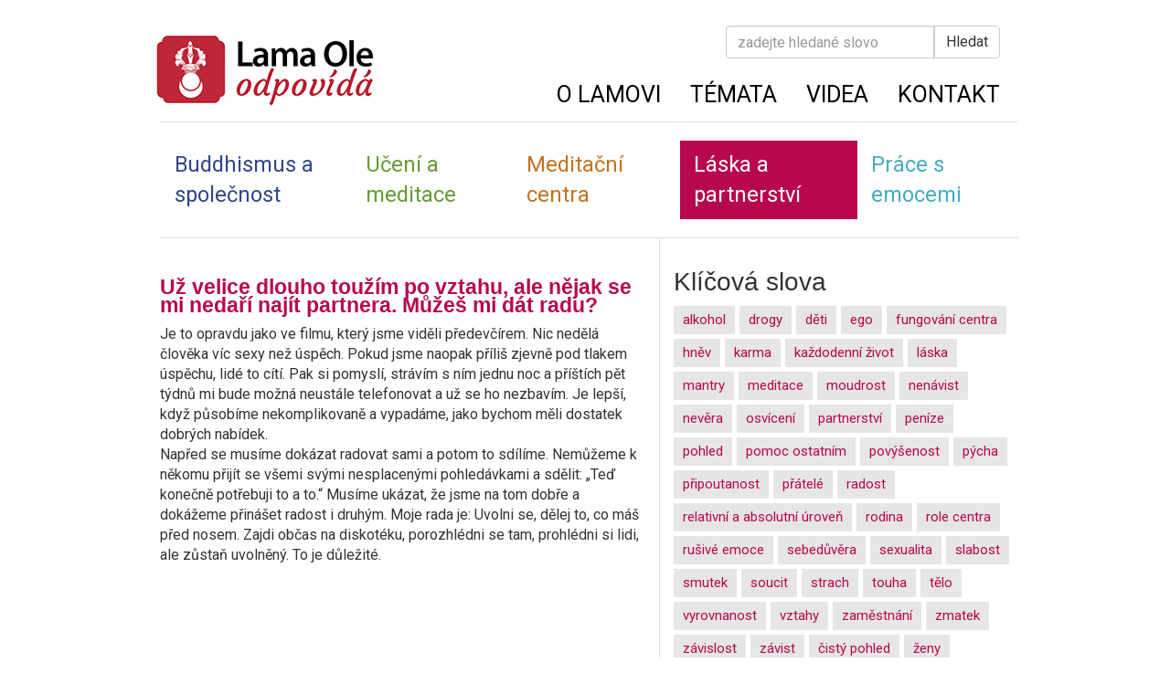

--- FILE ---
content_type: text/html; charset=UTF-8
request_url: https://lamaoleodpovida.cz/touzim-po-vztahu/
body_size: 8901
content:
<!DOCTYPE html>
<!--[if lt IE 7]>      <html class="no-js lt-ie9 lt-ie8 lt-ie7" lang="cs"> <![endif]-->
<!--[if IE 7]>         <html class="no-js lt-ie9 lt-ie8" lang="cs"> <![endif]-->
<!--[if IE 8]>         <html class="no-js lt-ie9" lang="cs"> <![endif]-->
<!--[if gt IE 8]><!--> <html class="no-js" lang="cs"> <!--<![endif]-->
<head>
  <meta charset="utf-8">
  <title>Toužím po vztahu - Lama Ole odpovídá</title>
  <meta name="viewport" content="width=device-width, initial-scale=1.0">

  <meta name='robots' content='index, follow, max-image-preview:large, max-snippet:-1, max-video-preview:-1' />

	<!-- This site is optimized with the Yoast SEO plugin v20.9 - https://yoast.com/wordpress/plugins/seo/ -->
	<link rel="canonical" href="https://lamaoleodpovida.cz/touzim-po-vztahu/" />
	<meta property="og:locale" content="cs_CZ" />
	<meta property="og:type" content="article" />
	<meta property="og:title" content="Toužím po vztahu - Lama Ole odpovídá" />
	<meta property="og:description" content="Už velice dlouho toužím po vztahu, ale nějak se mi nedaří najít partnera. Můžeš mi dát radu? Je to opravdu jako ve filmu, který jsme viděli předevčírem. Nic nedělá člověka víc sexy než úspěch. Pokud jsme naopak příliš zjevně pod &hellip; Číst dále" />
	<meta property="og:url" content="https://lamaoleodpovida.cz/touzim-po-vztahu/" />
	<meta property="og:site_name" content="Lama Ole odpovídá" />
	<meta property="article:published_time" content="2014-09-12T12:23:31+00:00" />
	<meta property="article:modified_time" content="2015-04-28T08:57:18+00:00" />
	<meta name="author" content="bez korektury" />
	<meta name="twitter:card" content="summary_large_image" />
	<script type="application/ld+json" class="yoast-schema-graph">{"@context":"https://schema.org","@graph":[{"@type":"WebPage","@id":"https://lamaoleodpovida.cz/touzim-po-vztahu/","url":"https://lamaoleodpovida.cz/touzim-po-vztahu/","name":"Toužím po vztahu - Lama Ole odpovídá","isPartOf":{"@id":"https://lamaoleodpovida.cz/#website"},"datePublished":"2014-09-12T12:23:31+00:00","dateModified":"2015-04-28T08:57:18+00:00","author":{"@id":"https://lamaoleodpovida.cz/#/schema/person/60591381ff3e2c7d433f41b3cf256b04"},"breadcrumb":{"@id":"https://lamaoleodpovida.cz/touzim-po-vztahu/#breadcrumb"},"inLanguage":"cs","potentialAction":[{"@type":"ReadAction","target":["https://lamaoleodpovida.cz/touzim-po-vztahu/"]}]},{"@type":"BreadcrumbList","@id":"https://lamaoleodpovida.cz/touzim-po-vztahu/#breadcrumb","itemListElement":[{"@type":"ListItem","position":1,"name":"Domů","item":"https://lamaoleodpovida.cz/"},{"@type":"ListItem","position":2,"name":"Toužím po vztahu"}]},{"@type":"WebSite","@id":"https://lamaoleodpovida.cz/#website","url":"https://lamaoleodpovida.cz/","name":"Lama Ole odpovídá","description":"Buddhistický učitel Ole Nydahl odpovídá na otázky svých žáků","potentialAction":[{"@type":"SearchAction","target":{"@type":"EntryPoint","urlTemplate":"https://lamaoleodpovida.cz/?s={search_term_string}"},"query-input":"required name=search_term_string"}],"inLanguage":"cs"},{"@type":"Person","@id":"https://lamaoleodpovida.cz/#/schema/person/60591381ff3e2c7d433f41b3cf256b04","name":"bez korektury","image":{"@type":"ImageObject","inLanguage":"cs","@id":"https://lamaoleodpovida.cz/#/schema/person/image/","url":"https://secure.gravatar.com/avatar/ed6cbd8361abdac81ed56877f7110f89?s=96&d=mm&r=g","contentUrl":"https://secure.gravatar.com/avatar/ed6cbd8361abdac81ed56877f7110f89?s=96&d=mm&r=g","caption":"bez korektury"},"url":"https://lamaoleodpovida.cz/author/petra/"}]}</script>
	<!-- / Yoast SEO plugin. -->


<link rel='dns-prefetch' href='//ajax.googleapis.com' />
<script type="text/javascript">
/* <![CDATA[ */
window._wpemojiSettings = {"baseUrl":"https:\/\/s.w.org\/images\/core\/emoji\/14.0.0\/72x72\/","ext":".png","svgUrl":"https:\/\/s.w.org\/images\/core\/emoji\/14.0.0\/svg\/","svgExt":".svg","source":{"concatemoji":"\/wp-includes\/js\/wp-emoji-release.min.js?ver=6.4.7"}};
/*! This file is auto-generated */
!function(i,n){var o,s,e;function c(e){try{var t={supportTests:e,timestamp:(new Date).valueOf()};sessionStorage.setItem(o,JSON.stringify(t))}catch(e){}}function p(e,t,n){e.clearRect(0,0,e.canvas.width,e.canvas.height),e.fillText(t,0,0);var t=new Uint32Array(e.getImageData(0,0,e.canvas.width,e.canvas.height).data),r=(e.clearRect(0,0,e.canvas.width,e.canvas.height),e.fillText(n,0,0),new Uint32Array(e.getImageData(0,0,e.canvas.width,e.canvas.height).data));return t.every(function(e,t){return e===r[t]})}function u(e,t,n){switch(t){case"flag":return n(e,"\ud83c\udff3\ufe0f\u200d\u26a7\ufe0f","\ud83c\udff3\ufe0f\u200b\u26a7\ufe0f")?!1:!n(e,"\ud83c\uddfa\ud83c\uddf3","\ud83c\uddfa\u200b\ud83c\uddf3")&&!n(e,"\ud83c\udff4\udb40\udc67\udb40\udc62\udb40\udc65\udb40\udc6e\udb40\udc67\udb40\udc7f","\ud83c\udff4\u200b\udb40\udc67\u200b\udb40\udc62\u200b\udb40\udc65\u200b\udb40\udc6e\u200b\udb40\udc67\u200b\udb40\udc7f");case"emoji":return!n(e,"\ud83e\udef1\ud83c\udffb\u200d\ud83e\udef2\ud83c\udfff","\ud83e\udef1\ud83c\udffb\u200b\ud83e\udef2\ud83c\udfff")}return!1}function f(e,t,n){var r="undefined"!=typeof WorkerGlobalScope&&self instanceof WorkerGlobalScope?new OffscreenCanvas(300,150):i.createElement("canvas"),a=r.getContext("2d",{willReadFrequently:!0}),o=(a.textBaseline="top",a.font="600 32px Arial",{});return e.forEach(function(e){o[e]=t(a,e,n)}),o}function t(e){var t=i.createElement("script");t.src=e,t.defer=!0,i.head.appendChild(t)}"undefined"!=typeof Promise&&(o="wpEmojiSettingsSupports",s=["flag","emoji"],n.supports={everything:!0,everythingExceptFlag:!0},e=new Promise(function(e){i.addEventListener("DOMContentLoaded",e,{once:!0})}),new Promise(function(t){var n=function(){try{var e=JSON.parse(sessionStorage.getItem(o));if("object"==typeof e&&"number"==typeof e.timestamp&&(new Date).valueOf()<e.timestamp+604800&&"object"==typeof e.supportTests)return e.supportTests}catch(e){}return null}();if(!n){if("undefined"!=typeof Worker&&"undefined"!=typeof OffscreenCanvas&&"undefined"!=typeof URL&&URL.createObjectURL&&"undefined"!=typeof Blob)try{var e="postMessage("+f.toString()+"("+[JSON.stringify(s),u.toString(),p.toString()].join(",")+"));",r=new Blob([e],{type:"text/javascript"}),a=new Worker(URL.createObjectURL(r),{name:"wpTestEmojiSupports"});return void(a.onmessage=function(e){c(n=e.data),a.terminate(),t(n)})}catch(e){}c(n=f(s,u,p))}t(n)}).then(function(e){for(var t in e)n.supports[t]=e[t],n.supports.everything=n.supports.everything&&n.supports[t],"flag"!==t&&(n.supports.everythingExceptFlag=n.supports.everythingExceptFlag&&n.supports[t]);n.supports.everythingExceptFlag=n.supports.everythingExceptFlag&&!n.supports.flag,n.DOMReady=!1,n.readyCallback=function(){n.DOMReady=!0}}).then(function(){return e}).then(function(){var e;n.supports.everything||(n.readyCallback(),(e=n.source||{}).concatemoji?t(e.concatemoji):e.wpemoji&&e.twemoji&&(t(e.twemoji),t(e.wpemoji)))}))}((window,document),window._wpemojiSettings);
/* ]]> */
</script>
<style id='wp-emoji-styles-inline-css' type='text/css'>

	img.wp-smiley, img.emoji {
		display: inline !important;
		border: none !important;
		box-shadow: none !important;
		height: 1em !important;
		width: 1em !important;
		margin: 0 0.07em !important;
		vertical-align: -0.1em !important;
		background: none !important;
		padding: 0 !important;
	}
</style>
<link rel="stylesheet" href="/wp-includes/css/dist/block-library/style.min.css?ver=6.4.7' type='text/css">
<style id='classic-theme-styles-inline-css' type='text/css'>
/*! This file is auto-generated */
.wp-block-button__link{color:#fff;background-color:#32373c;border-radius:9999px;box-shadow:none;text-decoration:none;padding:calc(.667em + 2px) calc(1.333em + 2px);font-size:1.125em}.wp-block-file__button{background:#32373c;color:#fff;text-decoration:none}
</style>
<style id='global-styles-inline-css' type='text/css'>
body{--wp--preset--color--black: #000000;--wp--preset--color--cyan-bluish-gray: #abb8c3;--wp--preset--color--white: #ffffff;--wp--preset--color--pale-pink: #f78da7;--wp--preset--color--vivid-red: #cf2e2e;--wp--preset--color--luminous-vivid-orange: #ff6900;--wp--preset--color--luminous-vivid-amber: #fcb900;--wp--preset--color--light-green-cyan: #7bdcb5;--wp--preset--color--vivid-green-cyan: #00d084;--wp--preset--color--pale-cyan-blue: #8ed1fc;--wp--preset--color--vivid-cyan-blue: #0693e3;--wp--preset--color--vivid-purple: #9b51e0;--wp--preset--gradient--vivid-cyan-blue-to-vivid-purple: linear-gradient(135deg,rgba(6,147,227,1) 0%,rgb(155,81,224) 100%);--wp--preset--gradient--light-green-cyan-to-vivid-green-cyan: linear-gradient(135deg,rgb(122,220,180) 0%,rgb(0,208,130) 100%);--wp--preset--gradient--luminous-vivid-amber-to-luminous-vivid-orange: linear-gradient(135deg,rgba(252,185,0,1) 0%,rgba(255,105,0,1) 100%);--wp--preset--gradient--luminous-vivid-orange-to-vivid-red: linear-gradient(135deg,rgba(255,105,0,1) 0%,rgb(207,46,46) 100%);--wp--preset--gradient--very-light-gray-to-cyan-bluish-gray: linear-gradient(135deg,rgb(238,238,238) 0%,rgb(169,184,195) 100%);--wp--preset--gradient--cool-to-warm-spectrum: linear-gradient(135deg,rgb(74,234,220) 0%,rgb(151,120,209) 20%,rgb(207,42,186) 40%,rgb(238,44,130) 60%,rgb(251,105,98) 80%,rgb(254,248,76) 100%);--wp--preset--gradient--blush-light-purple: linear-gradient(135deg,rgb(255,206,236) 0%,rgb(152,150,240) 100%);--wp--preset--gradient--blush-bordeaux: linear-gradient(135deg,rgb(254,205,165) 0%,rgb(254,45,45) 50%,rgb(107,0,62) 100%);--wp--preset--gradient--luminous-dusk: linear-gradient(135deg,rgb(255,203,112) 0%,rgb(199,81,192) 50%,rgb(65,88,208) 100%);--wp--preset--gradient--pale-ocean: linear-gradient(135deg,rgb(255,245,203) 0%,rgb(182,227,212) 50%,rgb(51,167,181) 100%);--wp--preset--gradient--electric-grass: linear-gradient(135deg,rgb(202,248,128) 0%,rgb(113,206,126) 100%);--wp--preset--gradient--midnight: linear-gradient(135deg,rgb(2,3,129) 0%,rgb(40,116,252) 100%);--wp--preset--font-size--small: 13px;--wp--preset--font-size--medium: 20px;--wp--preset--font-size--large: 36px;--wp--preset--font-size--x-large: 42px;--wp--preset--spacing--20: 0.44rem;--wp--preset--spacing--30: 0.67rem;--wp--preset--spacing--40: 1rem;--wp--preset--spacing--50: 1.5rem;--wp--preset--spacing--60: 2.25rem;--wp--preset--spacing--70: 3.38rem;--wp--preset--spacing--80: 5.06rem;--wp--preset--shadow--natural: 6px 6px 9px rgba(0, 0, 0, 0.2);--wp--preset--shadow--deep: 12px 12px 50px rgba(0, 0, 0, 0.4);--wp--preset--shadow--sharp: 6px 6px 0px rgba(0, 0, 0, 0.2);--wp--preset--shadow--outlined: 6px 6px 0px -3px rgba(255, 255, 255, 1), 6px 6px rgba(0, 0, 0, 1);--wp--preset--shadow--crisp: 6px 6px 0px rgba(0, 0, 0, 1);}:where(.is-layout-flex){gap: 0.5em;}:where(.is-layout-grid){gap: 0.5em;}body .is-layout-flow > .alignleft{float: left;margin-inline-start: 0;margin-inline-end: 2em;}body .is-layout-flow > .alignright{float: right;margin-inline-start: 2em;margin-inline-end: 0;}body .is-layout-flow > .aligncenter{margin-left: auto !important;margin-right: auto !important;}body .is-layout-constrained > .alignleft{float: left;margin-inline-start: 0;margin-inline-end: 2em;}body .is-layout-constrained > .alignright{float: right;margin-inline-start: 2em;margin-inline-end: 0;}body .is-layout-constrained > .aligncenter{margin-left: auto !important;margin-right: auto !important;}body .is-layout-constrained > :where(:not(.alignleft):not(.alignright):not(.alignfull)){max-width: var(--wp--style--global--content-size);margin-left: auto !important;margin-right: auto !important;}body .is-layout-constrained > .alignwide{max-width: var(--wp--style--global--wide-size);}body .is-layout-flex{display: flex;}body .is-layout-flex{flex-wrap: wrap;align-items: center;}body .is-layout-flex > *{margin: 0;}body .is-layout-grid{display: grid;}body .is-layout-grid > *{margin: 0;}:where(.wp-block-columns.is-layout-flex){gap: 2em;}:where(.wp-block-columns.is-layout-grid){gap: 2em;}:where(.wp-block-post-template.is-layout-flex){gap: 1.25em;}:where(.wp-block-post-template.is-layout-grid){gap: 1.25em;}.has-black-color{color: var(--wp--preset--color--black) !important;}.has-cyan-bluish-gray-color{color: var(--wp--preset--color--cyan-bluish-gray) !important;}.has-white-color{color: var(--wp--preset--color--white) !important;}.has-pale-pink-color{color: var(--wp--preset--color--pale-pink) !important;}.has-vivid-red-color{color: var(--wp--preset--color--vivid-red) !important;}.has-luminous-vivid-orange-color{color: var(--wp--preset--color--luminous-vivid-orange) !important;}.has-luminous-vivid-amber-color{color: var(--wp--preset--color--luminous-vivid-amber) !important;}.has-light-green-cyan-color{color: var(--wp--preset--color--light-green-cyan) !important;}.has-vivid-green-cyan-color{color: var(--wp--preset--color--vivid-green-cyan) !important;}.has-pale-cyan-blue-color{color: var(--wp--preset--color--pale-cyan-blue) !important;}.has-vivid-cyan-blue-color{color: var(--wp--preset--color--vivid-cyan-blue) !important;}.has-vivid-purple-color{color: var(--wp--preset--color--vivid-purple) !important;}.has-black-background-color{background-color: var(--wp--preset--color--black) !important;}.has-cyan-bluish-gray-background-color{background-color: var(--wp--preset--color--cyan-bluish-gray) !important;}.has-white-background-color{background-color: var(--wp--preset--color--white) !important;}.has-pale-pink-background-color{background-color: var(--wp--preset--color--pale-pink) !important;}.has-vivid-red-background-color{background-color: var(--wp--preset--color--vivid-red) !important;}.has-luminous-vivid-orange-background-color{background-color: var(--wp--preset--color--luminous-vivid-orange) !important;}.has-luminous-vivid-amber-background-color{background-color: var(--wp--preset--color--luminous-vivid-amber) !important;}.has-light-green-cyan-background-color{background-color: var(--wp--preset--color--light-green-cyan) !important;}.has-vivid-green-cyan-background-color{background-color: var(--wp--preset--color--vivid-green-cyan) !important;}.has-pale-cyan-blue-background-color{background-color: var(--wp--preset--color--pale-cyan-blue) !important;}.has-vivid-cyan-blue-background-color{background-color: var(--wp--preset--color--vivid-cyan-blue) !important;}.has-vivid-purple-background-color{background-color: var(--wp--preset--color--vivid-purple) !important;}.has-black-border-color{border-color: var(--wp--preset--color--black) !important;}.has-cyan-bluish-gray-border-color{border-color: var(--wp--preset--color--cyan-bluish-gray) !important;}.has-white-border-color{border-color: var(--wp--preset--color--white) !important;}.has-pale-pink-border-color{border-color: var(--wp--preset--color--pale-pink) !important;}.has-vivid-red-border-color{border-color: var(--wp--preset--color--vivid-red) !important;}.has-luminous-vivid-orange-border-color{border-color: var(--wp--preset--color--luminous-vivid-orange) !important;}.has-luminous-vivid-amber-border-color{border-color: var(--wp--preset--color--luminous-vivid-amber) !important;}.has-light-green-cyan-border-color{border-color: var(--wp--preset--color--light-green-cyan) !important;}.has-vivid-green-cyan-border-color{border-color: var(--wp--preset--color--vivid-green-cyan) !important;}.has-pale-cyan-blue-border-color{border-color: var(--wp--preset--color--pale-cyan-blue) !important;}.has-vivid-cyan-blue-border-color{border-color: var(--wp--preset--color--vivid-cyan-blue) !important;}.has-vivid-purple-border-color{border-color: var(--wp--preset--color--vivid-purple) !important;}.has-vivid-cyan-blue-to-vivid-purple-gradient-background{background: var(--wp--preset--gradient--vivid-cyan-blue-to-vivid-purple) !important;}.has-light-green-cyan-to-vivid-green-cyan-gradient-background{background: var(--wp--preset--gradient--light-green-cyan-to-vivid-green-cyan) !important;}.has-luminous-vivid-amber-to-luminous-vivid-orange-gradient-background{background: var(--wp--preset--gradient--luminous-vivid-amber-to-luminous-vivid-orange) !important;}.has-luminous-vivid-orange-to-vivid-red-gradient-background{background: var(--wp--preset--gradient--luminous-vivid-orange-to-vivid-red) !important;}.has-very-light-gray-to-cyan-bluish-gray-gradient-background{background: var(--wp--preset--gradient--very-light-gray-to-cyan-bluish-gray) !important;}.has-cool-to-warm-spectrum-gradient-background{background: var(--wp--preset--gradient--cool-to-warm-spectrum) !important;}.has-blush-light-purple-gradient-background{background: var(--wp--preset--gradient--blush-light-purple) !important;}.has-blush-bordeaux-gradient-background{background: var(--wp--preset--gradient--blush-bordeaux) !important;}.has-luminous-dusk-gradient-background{background: var(--wp--preset--gradient--luminous-dusk) !important;}.has-pale-ocean-gradient-background{background: var(--wp--preset--gradient--pale-ocean) !important;}.has-electric-grass-gradient-background{background: var(--wp--preset--gradient--electric-grass) !important;}.has-midnight-gradient-background{background: var(--wp--preset--gradient--midnight) !important;}.has-small-font-size{font-size: var(--wp--preset--font-size--small) !important;}.has-medium-font-size{font-size: var(--wp--preset--font-size--medium) !important;}.has-large-font-size{font-size: var(--wp--preset--font-size--large) !important;}.has-x-large-font-size{font-size: var(--wp--preset--font-size--x-large) !important;}
.wp-block-navigation a:where(:not(.wp-element-button)){color: inherit;}
:where(.wp-block-post-template.is-layout-flex){gap: 1.25em;}:where(.wp-block-post-template.is-layout-grid){gap: 1.25em;}
:where(.wp-block-columns.is-layout-flex){gap: 2em;}:where(.wp-block-columns.is-layout-grid){gap: 2em;}
.wp-block-pullquote{font-size: 1.5em;line-height: 1.6;}
</style>
<link rel="stylesheet" href="/wp-content/themes/Lama-Ole-Q%26A/assets/css/main.min.css?ver=fd0822440dc85f34ab163892a2cde39f' type='text/css">
<script type="text/javascript" src="/wp-content/themes/Lama-Ole-Q%26A/assets/js/vendor/modernizr-2.6.2.min.js" id="modernizr-js"></script>
<script type="text/javascript" src="//ajax.googleapis.com/ajax/libs/jquery/1.10.2/jquery.min.js" id="jquery-js"></script>
<script>window.jQuery || document.write('<script src="https://lamaoleodpovida.cz/wp-content/themes/Lama-Ole-Q%26A/assets/js/vendor/jquery-1.10.2.min.js"><\/script>')</script>
<script type="text/javascript" src="/wp-content/themes/Lama-Ole-Q%26A/assets/js/vendor/camera.min.js" id="camera_slideshow-js"></script>
<link rel="https://api.w.org/" href="https://lamaoleodpovida.cz/wp-json/" /><link rel="alternate" type="application/json" href="https://lamaoleodpovida.cz/wp-json/wp/v2/posts/427" /><link rel="alternate" type="application/json+oembed" href="https://lamaoleodpovida.cz/wp-json/oembed/1.0/embed?url=https%3A%2F%2Flamaoleodpovida.cz%2Ftouzim-po-vztahu%2F" />
<link rel="alternate" type="text/xml+oembed" href="https://lamaoleodpovida.cz/wp-json/oembed/1.0/embed?url=https%3A%2F%2Flamaoleodpovida.cz%2Ftouzim-po-vztahu%2F&#038;format=xml" />

  <link rel="alternate" type="application/rss+xml" title="Lama Ole odpovídá Feed" href="https://lamaoleodpovida.cz/feed/">

  <link href="https://fonts.googleapis.com/css?family=Roboto:400,100,300,700" rel='stylesheet' type='text/css'>
</head>
<body class="post-template-default single single-post postid-427 single-format-standard touzim-po-vztahu">

  <!--[if lt IE 8]><div class="alert alert-warning">You are using an <strong>outdated</strong> browser. Please <a href="http://browsehappy.com/">upgrade your browser</a> to improve your experience.</div><![endif]-->

  <header class="banner navbar navbar-default navbar-static-top" role="banner">
  
  <div class="container">

    <nav id="mainNavigationPanel" class="navbar clearfix" role="navigation">
      
      <form role="search" method="get" class="search-form form-inline form-search navbar-form pull-right" action="https://lamaoleodpovida.cz/">
  <div class="input-group">
    <input type="search" value="" name="s" class="search-field form-control" placeholder="zadejte hledané slovo ">
    <label class="hide">zadejte hledané slovo</label>
    <span class="input-group-btn">
      <button type="submit" class="search-submit btn btn-default">Hledat</button>
    </span>
  </div>
</form>

	  <a class="navbar-brand pull-left" href="https://lamaoleodpovida.cz/"></a>
      
      <ul id="menu-primary-navigation" class="nav nav-pills"><li class="menu-o-lamovi"><a href="https://lamaoleodpovida.cz/about/">O Lamovi</a></li>
<li class="menu-temata"><a href="https://lamaoleodpovida.cz/temata/">Témata</a></li>
<li class="menu-videa"><a href="https://lamaoleodpovida.cz/galerie/">Videa</a></li>
<li class="menu-kontakt"><a href="https://lamaoleodpovida.cz/kontakt/">Kontakt</a></li>
</ul>
    </nav>


    <nav class="navbar" role="navigation">
      <ul id="menu-question-groups" class="nav nav-justified"><li class="menu-buddhismus-a-spolecnost group_menu_item_1"><a href="https://lamaoleodpovida.cz/category/buddhismus-spolecnost/">Buddhismus a společnost</a></li>
<li class="menu-uceni-a-meditace group_menu_item_2"><a href="https://lamaoleodpovida.cz/category/uceni-meditace/">Učení a meditace</a></li>
<li class="menu-meditacni-centra group_menu_item_3"><a href="https://lamaoleodpovida.cz/category/meditacni-centra/">Meditační centra</a></li>
<li class="current-post-ancestor menu-laska-a-partnerstvi group_menu_item_4 active"><a href="https://lamaoleodpovida.cz/category/laska-a-partnerstvi/">Láska a partnerství</a></li>
<li class="menu-prace-s-emocemi group_menu_item_5"><a href="https://lamaoleodpovida.cz/category/prace-s-emocemi/">Práce s emocemi</a></li>
</ul>    </nav>     

  </div>  <!-- container -->

</header>

  <div class="wrap container" role="document">
    <div class="content row">
      <div class="main col-sm-7" role="main">
          <article class="post-427 post type-post status-publish format-standard hentry category-hledani-partnera tag-laska tag-partnerstvi">      
      
      <header> 
        <h1 class="entry-title">Už velice dlouho toužím po vztahu, ale nějak se mi nedaří najít partnera. Můžeš mi dát radu?</h1>

      </header>
    <div class="entry-content">
      <p>Je to opravdu jako ve filmu, který jsme viděli předevčírem. Nic nedělá člověka víc sexy než úspěch. Pokud jsme naopak příliš zjevně pod tlakem úspěchu, lidé to cítí. Pak si pomyslí, strávím s ním jednu noc a příštích pět týdnů mi bude možná neustále telefonovat a už se ho nezbavím. Je lepší, když působíme nekomplikovaně a vypadáme, jako bychom měli dostatek dobrých nabídek.<br />
Napřed se musíme dokázat radovat sami a potom to sdílíme. Nemůžeme k někomu přijít se všemi svými nesplacenými pohledávkami a sdělit: „Teď konečně potřebuji to a to.“ Musíme ukázat, že jsme na tom dobře a dokážeme přinášet radost i druhým. Moje rada je: Uvolni se, dělej to, co máš před nosem. Zajdi občas na diskotéku, porozhlédni se tam, prohlédni si lidi, ale zůstaň uvolněný. To je důležité.</p>
    </div>
    <footer>
          </footer>
    <? // php comments_template('/templates/comments.php'); ?>
  </article>
      </div><!-- /.main -->
              <aside class="sidebar col-sm-5" role="complementary">
          <section class="widget tag_cloud-2 widget_tag_cloud"><div class="widget-inner"><h3>Klíčová slova</h3><div class="tagcloud"><a href="/tag/alkohol/" class="tag-cloud-link tag-link-108 tag-link-position-1" style="font-size: 9.1914893617021pt;" aria-label="alkohol (3 položky)">alkohol</a>
<a href="/tag/drogy/" class="tag-cloud-link tag-link-107 tag-link-position-2" style="font-size: 13.163120567376pt;" aria-label="drogy (9 položek)">drogy</a>
<a href="/tag/deti/" class="tag-cloud-link tag-link-60 tag-link-position-3" style="font-size: 14.255319148936pt;" aria-label="děti (12 položek)">děti</a>
<a href="/tag/ego/" class="tag-cloud-link tag-link-103 tag-link-position-4" style="font-size: 10.978723404255pt;" aria-label="ego (5 položek)">ego</a>
<a href="/tag/fungovani-centra/" class="tag-cloud-link tag-link-54 tag-link-position-5" style="font-size: 9.1914893617021pt;" aria-label="fungování centra (3 položky)">fungování centra</a>
<a href="/tag/hnev/" class="tag-cloud-link tag-link-73 tag-link-position-6" style="font-size: 15.446808510638pt;" aria-label="hněv (16 položek)">hněv</a>
<a href="/tag/karma/" class="tag-cloud-link tag-link-131 tag-link-position-7" style="font-size: 8pt;" aria-label="karma (2 položky)">karma</a>
<a href="/tag/kazdodenni-zivot/" class="tag-cloud-link tag-link-45 tag-link-position-8" style="font-size: 12.666666666667pt;" aria-label="každodenní život (8 položek)">každodenní život</a>
<a href="/tag/laska/" class="tag-cloud-link tag-link-75 tag-link-position-9" style="font-size: 18.425531914894pt;" aria-label="láska (33 položek)">láska</a>
<a href="/tag/mantry/" class="tag-cloud-link tag-link-61 tag-link-position-10" style="font-size: 9.1914893617021pt;" aria-label="mantry (3 položky)">mantry</a>
<a href="/tag/meditace/" class="tag-cloud-link tag-link-94 tag-link-position-11" style="font-size: 10.184397163121pt;" aria-label="meditace (4 položky)">meditace</a>
<a href="/tag/moudrost/" class="tag-cloud-link tag-link-113 tag-link-position-12" style="font-size: 12.170212765957pt;" aria-label="moudrost (7 položek)">moudrost</a>
<a href="/tag/nenavist/" class="tag-cloud-link tag-link-106 tag-link-position-13" style="font-size: 9.1914893617021pt;" aria-label="nenávist (3 položky)">nenávist</a>
<a href="/tag/nevera/" class="tag-cloud-link tag-link-116 tag-link-position-14" style="font-size: 8pt;" aria-label="nevěra (2 položky)">nevěra</a>
<a href="/tag/osviceni/" class="tag-cloud-link tag-link-97 tag-link-position-15" style="font-size: 9.1914893617021pt;" aria-label="osvícení (3 položky)">osvícení</a>
<a href="/tag/partnerstvi/" class="tag-cloud-link tag-link-76 tag-link-position-16" style="font-size: 19.120567375887pt;" aria-label="partnerství (39 položek)">partnerství</a>
<a href="/tag/penize/" class="tag-cloud-link tag-link-62 tag-link-position-17" style="font-size: 8pt;" aria-label="peníze (2 položky)">peníze</a>
<a href="/tag/pohled/" class="tag-cloud-link tag-link-65 tag-link-position-18" style="font-size: 17.929078014184pt;" aria-label="pohled (29 položek)">pohled</a>
<a href="/tag/pomoc-ostatnim-2/" class="tag-cloud-link tag-link-66 tag-link-position-19" style="font-size: 16.539007092199pt;" aria-label="pomoc ostatním (21 položek)">pomoc ostatním</a>
<a href="/tag/povysenost/" class="tag-cloud-link tag-link-125 tag-link-position-20" style="font-size: 8pt;" aria-label="povýšenost (2 položky)">povýšenost</a>
<a href="/tag/pycha/" class="tag-cloud-link tag-link-111 tag-link-position-21" style="font-size: 10.978723404255pt;" aria-label="pýcha (5 položek)">pýcha</a>
<a href="/tag/pripoutanost/" class="tag-cloud-link tag-link-83 tag-link-position-22" style="font-size: 10.184397163121pt;" aria-label="připoutanost (4 položky)">připoutanost</a>
<a href="/tag/pratele/" class="tag-cloud-link tag-link-64 tag-link-position-23" style="font-size: 8pt;" aria-label="přátelé (2 položky)">přátelé</a>
<a href="/tag/radost/" class="tag-cloud-link tag-link-104 tag-link-position-24" style="font-size: 8pt;" aria-label="radost (2 položky)">radost</a>
<a href="/tag/relativni-a-absolutni-uroven/" class="tag-cloud-link tag-link-90 tag-link-position-25" style="font-size: 9.1914893617021pt;" aria-label="relativní a absolutní úroveň (3 položky)">relativní a absolutní úroveň</a>
<a href="/tag/rodina/" class="tag-cloud-link tag-link-59 tag-link-position-26" style="font-size: 13.560283687943pt;" aria-label="rodina (10 položek)">rodina</a>
<a href="/tag/role-centra/" class="tag-cloud-link tag-link-51 tag-link-position-27" style="font-size: 10.184397163121pt;" aria-label="role centra (4 položky)">role centra</a>
<a href="/tag/rusive-emoce/" class="tag-cloud-link tag-link-72 tag-link-position-28" style="font-size: 22pt;" aria-label="rušivé emoce (77 položek)">rušivé emoce</a>
<a href="/tag/sebeduvera/" class="tag-cloud-link tag-link-139 tag-link-position-29" style="font-size: 9.1914893617021pt;" aria-label="sebedůvěra (3 položky)">sebedůvěra</a>
<a href="/tag/sexualita-2/" class="tag-cloud-link tag-link-77 tag-link-position-30" style="font-size: 14.652482269504pt;" aria-label="sexualita (13 položek)">sexualita</a>
<a href="/tag/slabost/" class="tag-cloud-link tag-link-102 tag-link-position-31" style="font-size: 8pt;" aria-label="slabost (2 položky)">slabost</a>
<a href="/tag/smutek/" class="tag-cloud-link tag-link-127 tag-link-position-32" style="font-size: 8pt;" aria-label="smutek (2 položky)">smutek</a>
<a href="/tag/soucit/" class="tag-cloud-link tag-link-89 tag-link-position-33" style="font-size: 8pt;" aria-label="soucit (2 položky)">soucit</a>
<a href="/tag/strach/" class="tag-cloud-link tag-link-128 tag-link-position-34" style="font-size: 10.978723404255pt;" aria-label="strach (5 položek)">strach</a>
<a href="/tag/touha/" class="tag-cloud-link tag-link-109 tag-link-position-35" style="font-size: 8pt;" aria-label="touha (2 položky)">touha</a>
<a href="/tag/telo/" class="tag-cloud-link tag-link-141 tag-link-position-36" style="font-size: 14.950354609929pt;" aria-label="tělo (14 položek)">tělo</a>
<a href="/tag/vyrovnanost/" class="tag-cloud-link tag-link-142 tag-link-position-37" style="font-size: 8pt;" aria-label="vyrovnanost (2 položky)">vyrovnanost</a>
<a href="/tag/vztahy/" class="tag-cloud-link tag-link-79 tag-link-position-38" style="font-size: 8pt;" aria-label="vztahy (2 položky)">vztahy</a>
<a href="/tag/zamestnani/" class="tag-cloud-link tag-link-47 tag-link-position-39" style="font-size: 13.560283687943pt;" aria-label="zaměstnání (10 položek)">zaměstnání</a>
<a href="/tag/zmatek/" class="tag-cloud-link tag-link-110 tag-link-position-40" style="font-size: 8pt;" aria-label="zmatek (2 položky)">zmatek</a>
<a href="/tag/zavislost/" class="tag-cloud-link tag-link-105 tag-link-position-41" style="font-size: 8pt;" aria-label="závislost (2 položky)">závislost</a>
<a href="/tag/zavist/" class="tag-cloud-link tag-link-115 tag-link-position-42" style="font-size: 8pt;" aria-label="závist (2 položky)">závist</a>
<a href="/tag/cisty-pohled-2/" class="tag-cloud-link tag-link-88 tag-link-position-43" style="font-size: 13.957446808511pt;" aria-label="čistý pohled (11 položek)">čistý pohled</a>
<a href="/tag/zeny/" class="tag-cloud-link tag-link-144 tag-link-position-44" style="font-size: 12.666666666667pt;" aria-label="ženy (8 položek)">ženy</a>
<a href="/tag/zarlivost/" class="tag-cloud-link tag-link-112 tag-link-position-45" style="font-size: 11.673758865248pt;" aria-label="žárlivost (6 položek)">žárlivost</a></div>
</div></section>        </aside><!-- /.sidebar -->
          </div><!-- /.content -->
  </div><!-- /.wrap -->

  <footer class="content-info container" role="contentinfo">
  <div class="row">
    <div class="col-lg-6">
            <p>&copy; 2025 <a href="http://www.bdc.cz">bdc.cz</a></p>
    </div>

     <div class="col-lg-6">
				<div class="share"> 
		   <a class="ico facebook" href="https://www.facebook.com/Ole.Nydahl" target="_blank" title="Lama Ole Nydahl na Facebooku"></a>
			<a class="ico twitter" href="https://twitter.com/lamaole" target="_blank" title="Lama Ole Nydahl na Twitteru"></a>
			<a class="ico youtube" href="https://www.youtube.com/channel/UCPzgMeiTzB-6sAuUqpC16rg" target="_blank" title="Videa Buddhismu diamantové cesty v Česku"></a>
			<a class="ico flickr" href="http://www.flickr.com/photos/lamaontour" target="_blank" title="Aktuální fotky lamy Oleho Nydahla na Flickru"></a>
       </div>
     </div>
  </div>
</footer>
<script type="text/javascript" src="/wp-includes/js/comment-reply.min.js?ver=6.4.7" id="comment-reply-js" async="async" data-wp-strategy="async"></script>
<script type="text/javascript" src="/wp-content/themes/Lama-Ole-Q%26A/assets/js/scripts.min.js?ver=2a3e700c4c6e3d70a95b00241a845695" id="roots_scripts-js"></script>

  <script type="text/javascript">
    $(function(){

      var $active_group = $('#menu-question-groups .active');
      if ($active_group.length > 0) {
        var id_class_prefix = 'group_menu_item_';
        var active_group_classes = $active_group.attr('class')
        var id_class_prefix_index = active_group_classes.indexOf(id_class_prefix);
        if (id_class_prefix_index >=0 ) {
          var current_group_index = active_group_classes.substr(id_class_prefix_index+id_class_prefix.length, 1);
          $('body').addClass('active_group_'+current_group_index);
        }
      }
	  /*
	  var $current_subcat = $('.current-cat');
	  if ($current_subcat.length > 0) {
		  $('.page-header').addClass('subcat_selected').show();
	  }
	  */
    });
   
      
  </script>
<script defer src="https://static.cloudflareinsights.com/beacon.min.js/vcd15cbe7772f49c399c6a5babf22c1241717689176015" integrity="sha512-ZpsOmlRQV6y907TI0dKBHq9Md29nnaEIPlkf84rnaERnq6zvWvPUqr2ft8M1aS28oN72PdrCzSjY4U6VaAw1EQ==" data-cf-beacon='{"version":"2024.11.0","token":"bb000f6705cf40618346d77f824cbd29","r":1,"server_timing":{"name":{"cfCacheStatus":true,"cfEdge":true,"cfExtPri":true,"cfL4":true,"cfOrigin":true,"cfSpeedBrain":true},"location_startswith":null}}' crossorigin="anonymous"></script>
</body>
</html>
